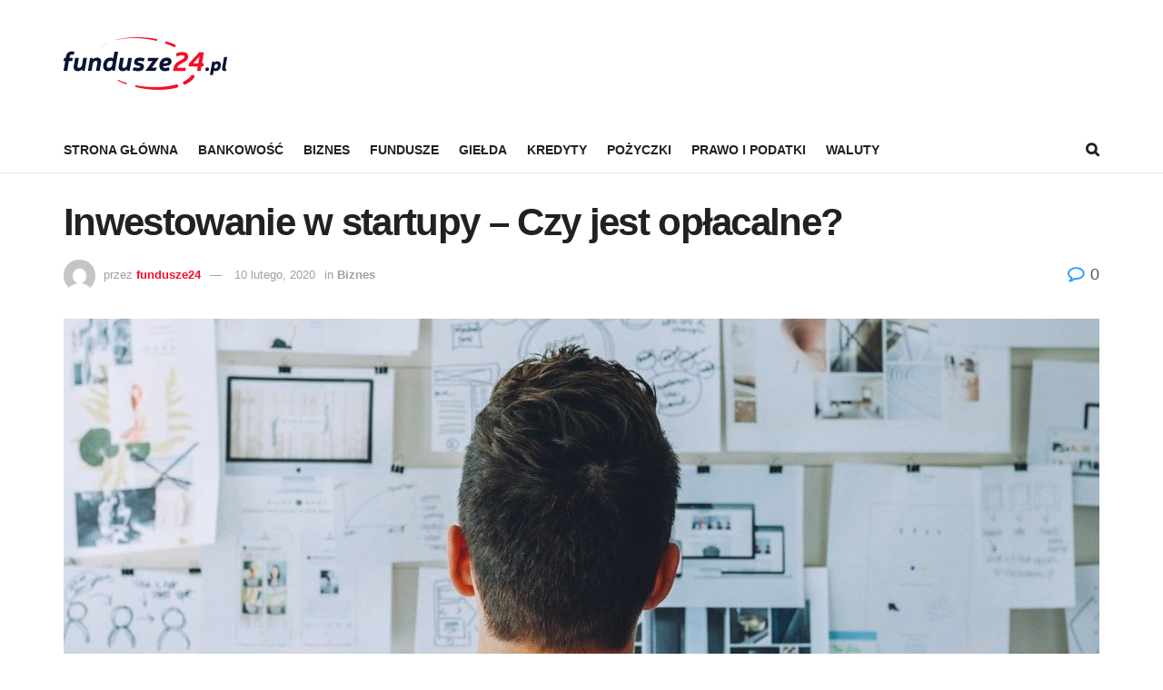

--- FILE ---
content_type: text/html; charset=UTF-8
request_url: https://fundusze24.pl/inwestowanie-w-startupy-czy-jest-oplacalne/
body_size: 17091
content:
<!doctype html>
<!--[if lt IE 7]> <html class="no-js lt-ie9 lt-ie8 lt-ie7" lang="pl-PL"> <![endif]-->
<!--[if IE 7]>    <html class="no-js lt-ie9 lt-ie8" lang="pl-PL"> <![endif]-->
<!--[if IE 8]>    <html class="no-js lt-ie9" lang="pl-PL"> <![endif]-->
<!--[if IE 9]>    <html class="no-js lt-ie10" lang="pl-PL"> <![endif]-->
<!--[if gt IE 8]><!--> <html class="no-js" lang="pl-PL"> <!--<![endif]-->
<head>
    <meta http-equiv="Content-Type" content="text/html; charset=UTF-8" />
    <meta name='viewport' content='width=device-width, initial-scale=1, user-scalable=yes' />
    <link rel="profile" href="https://gmpg.org/xfn/11" />
    <link rel="pingback" href="https://fundusze24.pl/xmlrpc.php" />
    <title>Inwestowanie w startupy &#8211; Czy jest opłacalne? &#8211; Fundusze24.pl</title>
<meta name='robots' content='max-image-preview:large' />
			<script type="text/javascript">
              var jnews_ajax_url = 'https://fundusze24.pl/?ajax-request=jnews'
			</script>
			<link rel="alternate" type="application/rss+xml" title="Fundusze24.pl &raquo; Kanał z wpisami" href="https://fundusze24.pl/feed/" />
<link rel="alternate" type="application/rss+xml" title="Fundusze24.pl &raquo; Kanał z komentarzami" href="https://fundusze24.pl/comments/feed/" />
<link rel="alternate" type="application/rss+xml" title="Fundusze24.pl &raquo; Inwestowanie w startupy &#8211; Czy jest opłacalne? Kanał z komentarzami" href="https://fundusze24.pl/inwestowanie-w-startupy-czy-jest-oplacalne/feed/" />
<link rel="alternate" title="oEmbed (JSON)" type="application/json+oembed" href="https://fundusze24.pl/wp-json/oembed/1.0/embed?url=https%3A%2F%2Ffundusze24.pl%2Finwestowanie-w-startupy-czy-jest-oplacalne%2F" />
<link rel="alternate" title="oEmbed (XML)" type="text/xml+oembed" href="https://fundusze24.pl/wp-json/oembed/1.0/embed?url=https%3A%2F%2Ffundusze24.pl%2Finwestowanie-w-startupy-czy-jest-oplacalne%2F&#038;format=xml" />
<style id='wp-img-auto-sizes-contain-inline-css' type='text/css'>
img:is([sizes=auto i],[sizes^="auto," i]){contain-intrinsic-size:3000px 1500px}
/*# sourceURL=wp-img-auto-sizes-contain-inline-css */
</style>
<style id='wp-emoji-styles-inline-css' type='text/css'>

	img.wp-smiley, img.emoji {
		display: inline !important;
		border: none !important;
		box-shadow: none !important;
		height: 1em !important;
		width: 1em !important;
		margin: 0 0.07em !important;
		vertical-align: -0.1em !important;
		background: none !important;
		padding: 0 !important;
	}
/*# sourceURL=wp-emoji-styles-inline-css */
</style>
<style id='wp-block-library-inline-css' type='text/css'>
:root{--wp-block-synced-color:#7a00df;--wp-block-synced-color--rgb:122,0,223;--wp-bound-block-color:var(--wp-block-synced-color);--wp-editor-canvas-background:#ddd;--wp-admin-theme-color:#007cba;--wp-admin-theme-color--rgb:0,124,186;--wp-admin-theme-color-darker-10:#006ba1;--wp-admin-theme-color-darker-10--rgb:0,107,160.5;--wp-admin-theme-color-darker-20:#005a87;--wp-admin-theme-color-darker-20--rgb:0,90,135;--wp-admin-border-width-focus:2px}@media (min-resolution:192dpi){:root{--wp-admin-border-width-focus:1.5px}}.wp-element-button{cursor:pointer}:root .has-very-light-gray-background-color{background-color:#eee}:root .has-very-dark-gray-background-color{background-color:#313131}:root .has-very-light-gray-color{color:#eee}:root .has-very-dark-gray-color{color:#313131}:root .has-vivid-green-cyan-to-vivid-cyan-blue-gradient-background{background:linear-gradient(135deg,#00d084,#0693e3)}:root .has-purple-crush-gradient-background{background:linear-gradient(135deg,#34e2e4,#4721fb 50%,#ab1dfe)}:root .has-hazy-dawn-gradient-background{background:linear-gradient(135deg,#faaca8,#dad0ec)}:root .has-subdued-olive-gradient-background{background:linear-gradient(135deg,#fafae1,#67a671)}:root .has-atomic-cream-gradient-background{background:linear-gradient(135deg,#fdd79a,#004a59)}:root .has-nightshade-gradient-background{background:linear-gradient(135deg,#330968,#31cdcf)}:root .has-midnight-gradient-background{background:linear-gradient(135deg,#020381,#2874fc)}:root{--wp--preset--font-size--normal:16px;--wp--preset--font-size--huge:42px}.has-regular-font-size{font-size:1em}.has-larger-font-size{font-size:2.625em}.has-normal-font-size{font-size:var(--wp--preset--font-size--normal)}.has-huge-font-size{font-size:var(--wp--preset--font-size--huge)}.has-text-align-center{text-align:center}.has-text-align-left{text-align:left}.has-text-align-right{text-align:right}.has-fit-text{white-space:nowrap!important}#end-resizable-editor-section{display:none}.aligncenter{clear:both}.items-justified-left{justify-content:flex-start}.items-justified-center{justify-content:center}.items-justified-right{justify-content:flex-end}.items-justified-space-between{justify-content:space-between}.screen-reader-text{border:0;clip-path:inset(50%);height:1px;margin:-1px;overflow:hidden;padding:0;position:absolute;width:1px;word-wrap:normal!important}.screen-reader-text:focus{background-color:#ddd;clip-path:none;color:#444;display:block;font-size:1em;height:auto;left:5px;line-height:normal;padding:15px 23px 14px;text-decoration:none;top:5px;width:auto;z-index:100000}html :where(.has-border-color){border-style:solid}html :where([style*=border-top-color]){border-top-style:solid}html :where([style*=border-right-color]){border-right-style:solid}html :where([style*=border-bottom-color]){border-bottom-style:solid}html :where([style*=border-left-color]){border-left-style:solid}html :where([style*=border-width]){border-style:solid}html :where([style*=border-top-width]){border-top-style:solid}html :where([style*=border-right-width]){border-right-style:solid}html :where([style*=border-bottom-width]){border-bottom-style:solid}html :where([style*=border-left-width]){border-left-style:solid}html :where(img[class*=wp-image-]){height:auto;max-width:100%}:where(figure){margin:0 0 1em}html :where(.is-position-sticky){--wp-admin--admin-bar--position-offset:var(--wp-admin--admin-bar--height,0px)}@media screen and (max-width:600px){html :where(.is-position-sticky){--wp-admin--admin-bar--position-offset:0px}}

/*# sourceURL=wp-block-library-inline-css */
</style><style id='wp-block-heading-inline-css' type='text/css'>
h1:where(.wp-block-heading).has-background,h2:where(.wp-block-heading).has-background,h3:where(.wp-block-heading).has-background,h4:where(.wp-block-heading).has-background,h5:where(.wp-block-heading).has-background,h6:where(.wp-block-heading).has-background{padding:1.25em 2.375em}h1.has-text-align-left[style*=writing-mode]:where([style*=vertical-lr]),h1.has-text-align-right[style*=writing-mode]:where([style*=vertical-rl]),h2.has-text-align-left[style*=writing-mode]:where([style*=vertical-lr]),h2.has-text-align-right[style*=writing-mode]:where([style*=vertical-rl]),h3.has-text-align-left[style*=writing-mode]:where([style*=vertical-lr]),h3.has-text-align-right[style*=writing-mode]:where([style*=vertical-rl]),h4.has-text-align-left[style*=writing-mode]:where([style*=vertical-lr]),h4.has-text-align-right[style*=writing-mode]:where([style*=vertical-rl]),h5.has-text-align-left[style*=writing-mode]:where([style*=vertical-lr]),h5.has-text-align-right[style*=writing-mode]:where([style*=vertical-rl]),h6.has-text-align-left[style*=writing-mode]:where([style*=vertical-lr]),h6.has-text-align-right[style*=writing-mode]:where([style*=vertical-rl]){rotate:180deg}
/*# sourceURL=https://fundusze24.pl/wp-includes/blocks/heading/style.min.css */
</style>
<style id='wp-block-paragraph-inline-css' type='text/css'>
.is-small-text{font-size:.875em}.is-regular-text{font-size:1em}.is-large-text{font-size:2.25em}.is-larger-text{font-size:3em}.has-drop-cap:not(:focus):first-letter{float:left;font-size:8.4em;font-style:normal;font-weight:100;line-height:.68;margin:.05em .1em 0 0;text-transform:uppercase}body.rtl .has-drop-cap:not(:focus):first-letter{float:none;margin-left:.1em}p.has-drop-cap.has-background{overflow:hidden}:root :where(p.has-background){padding:1.25em 2.375em}:where(p.has-text-color:not(.has-link-color)) a{color:inherit}p.has-text-align-left[style*="writing-mode:vertical-lr"],p.has-text-align-right[style*="writing-mode:vertical-rl"]{rotate:180deg}
/*# sourceURL=https://fundusze24.pl/wp-includes/blocks/paragraph/style.min.css */
</style>
<style id='global-styles-inline-css' type='text/css'>
:root{--wp--preset--aspect-ratio--square: 1;--wp--preset--aspect-ratio--4-3: 4/3;--wp--preset--aspect-ratio--3-4: 3/4;--wp--preset--aspect-ratio--3-2: 3/2;--wp--preset--aspect-ratio--2-3: 2/3;--wp--preset--aspect-ratio--16-9: 16/9;--wp--preset--aspect-ratio--9-16: 9/16;--wp--preset--color--black: #000000;--wp--preset--color--cyan-bluish-gray: #abb8c3;--wp--preset--color--white: #ffffff;--wp--preset--color--pale-pink: #f78da7;--wp--preset--color--vivid-red: #cf2e2e;--wp--preset--color--luminous-vivid-orange: #ff6900;--wp--preset--color--luminous-vivid-amber: #fcb900;--wp--preset--color--light-green-cyan: #7bdcb5;--wp--preset--color--vivid-green-cyan: #00d084;--wp--preset--color--pale-cyan-blue: #8ed1fc;--wp--preset--color--vivid-cyan-blue: #0693e3;--wp--preset--color--vivid-purple: #9b51e0;--wp--preset--gradient--vivid-cyan-blue-to-vivid-purple: linear-gradient(135deg,rgb(6,147,227) 0%,rgb(155,81,224) 100%);--wp--preset--gradient--light-green-cyan-to-vivid-green-cyan: linear-gradient(135deg,rgb(122,220,180) 0%,rgb(0,208,130) 100%);--wp--preset--gradient--luminous-vivid-amber-to-luminous-vivid-orange: linear-gradient(135deg,rgb(252,185,0) 0%,rgb(255,105,0) 100%);--wp--preset--gradient--luminous-vivid-orange-to-vivid-red: linear-gradient(135deg,rgb(255,105,0) 0%,rgb(207,46,46) 100%);--wp--preset--gradient--very-light-gray-to-cyan-bluish-gray: linear-gradient(135deg,rgb(238,238,238) 0%,rgb(169,184,195) 100%);--wp--preset--gradient--cool-to-warm-spectrum: linear-gradient(135deg,rgb(74,234,220) 0%,rgb(151,120,209) 20%,rgb(207,42,186) 40%,rgb(238,44,130) 60%,rgb(251,105,98) 80%,rgb(254,248,76) 100%);--wp--preset--gradient--blush-light-purple: linear-gradient(135deg,rgb(255,206,236) 0%,rgb(152,150,240) 100%);--wp--preset--gradient--blush-bordeaux: linear-gradient(135deg,rgb(254,205,165) 0%,rgb(254,45,45) 50%,rgb(107,0,62) 100%);--wp--preset--gradient--luminous-dusk: linear-gradient(135deg,rgb(255,203,112) 0%,rgb(199,81,192) 50%,rgb(65,88,208) 100%);--wp--preset--gradient--pale-ocean: linear-gradient(135deg,rgb(255,245,203) 0%,rgb(182,227,212) 50%,rgb(51,167,181) 100%);--wp--preset--gradient--electric-grass: linear-gradient(135deg,rgb(202,248,128) 0%,rgb(113,206,126) 100%);--wp--preset--gradient--midnight: linear-gradient(135deg,rgb(2,3,129) 0%,rgb(40,116,252) 100%);--wp--preset--font-size--small: 13px;--wp--preset--font-size--medium: 20px;--wp--preset--font-size--large: 36px;--wp--preset--font-size--x-large: 42px;--wp--preset--spacing--20: 0.44rem;--wp--preset--spacing--30: 0.67rem;--wp--preset--spacing--40: 1rem;--wp--preset--spacing--50: 1.5rem;--wp--preset--spacing--60: 2.25rem;--wp--preset--spacing--70: 3.38rem;--wp--preset--spacing--80: 5.06rem;--wp--preset--shadow--natural: 6px 6px 9px rgba(0, 0, 0, 0.2);--wp--preset--shadow--deep: 12px 12px 50px rgba(0, 0, 0, 0.4);--wp--preset--shadow--sharp: 6px 6px 0px rgba(0, 0, 0, 0.2);--wp--preset--shadow--outlined: 6px 6px 0px -3px rgb(255, 255, 255), 6px 6px rgb(0, 0, 0);--wp--preset--shadow--crisp: 6px 6px 0px rgb(0, 0, 0);}:where(.is-layout-flex){gap: 0.5em;}:where(.is-layout-grid){gap: 0.5em;}body .is-layout-flex{display: flex;}.is-layout-flex{flex-wrap: wrap;align-items: center;}.is-layout-flex > :is(*, div){margin: 0;}body .is-layout-grid{display: grid;}.is-layout-grid > :is(*, div){margin: 0;}:where(.wp-block-columns.is-layout-flex){gap: 2em;}:where(.wp-block-columns.is-layout-grid){gap: 2em;}:where(.wp-block-post-template.is-layout-flex){gap: 1.25em;}:where(.wp-block-post-template.is-layout-grid){gap: 1.25em;}.has-black-color{color: var(--wp--preset--color--black) !important;}.has-cyan-bluish-gray-color{color: var(--wp--preset--color--cyan-bluish-gray) !important;}.has-white-color{color: var(--wp--preset--color--white) !important;}.has-pale-pink-color{color: var(--wp--preset--color--pale-pink) !important;}.has-vivid-red-color{color: var(--wp--preset--color--vivid-red) !important;}.has-luminous-vivid-orange-color{color: var(--wp--preset--color--luminous-vivid-orange) !important;}.has-luminous-vivid-amber-color{color: var(--wp--preset--color--luminous-vivid-amber) !important;}.has-light-green-cyan-color{color: var(--wp--preset--color--light-green-cyan) !important;}.has-vivid-green-cyan-color{color: var(--wp--preset--color--vivid-green-cyan) !important;}.has-pale-cyan-blue-color{color: var(--wp--preset--color--pale-cyan-blue) !important;}.has-vivid-cyan-blue-color{color: var(--wp--preset--color--vivid-cyan-blue) !important;}.has-vivid-purple-color{color: var(--wp--preset--color--vivid-purple) !important;}.has-black-background-color{background-color: var(--wp--preset--color--black) !important;}.has-cyan-bluish-gray-background-color{background-color: var(--wp--preset--color--cyan-bluish-gray) !important;}.has-white-background-color{background-color: var(--wp--preset--color--white) !important;}.has-pale-pink-background-color{background-color: var(--wp--preset--color--pale-pink) !important;}.has-vivid-red-background-color{background-color: var(--wp--preset--color--vivid-red) !important;}.has-luminous-vivid-orange-background-color{background-color: var(--wp--preset--color--luminous-vivid-orange) !important;}.has-luminous-vivid-amber-background-color{background-color: var(--wp--preset--color--luminous-vivid-amber) !important;}.has-light-green-cyan-background-color{background-color: var(--wp--preset--color--light-green-cyan) !important;}.has-vivid-green-cyan-background-color{background-color: var(--wp--preset--color--vivid-green-cyan) !important;}.has-pale-cyan-blue-background-color{background-color: var(--wp--preset--color--pale-cyan-blue) !important;}.has-vivid-cyan-blue-background-color{background-color: var(--wp--preset--color--vivid-cyan-blue) !important;}.has-vivid-purple-background-color{background-color: var(--wp--preset--color--vivid-purple) !important;}.has-black-border-color{border-color: var(--wp--preset--color--black) !important;}.has-cyan-bluish-gray-border-color{border-color: var(--wp--preset--color--cyan-bluish-gray) !important;}.has-white-border-color{border-color: var(--wp--preset--color--white) !important;}.has-pale-pink-border-color{border-color: var(--wp--preset--color--pale-pink) !important;}.has-vivid-red-border-color{border-color: var(--wp--preset--color--vivid-red) !important;}.has-luminous-vivid-orange-border-color{border-color: var(--wp--preset--color--luminous-vivid-orange) !important;}.has-luminous-vivid-amber-border-color{border-color: var(--wp--preset--color--luminous-vivid-amber) !important;}.has-light-green-cyan-border-color{border-color: var(--wp--preset--color--light-green-cyan) !important;}.has-vivid-green-cyan-border-color{border-color: var(--wp--preset--color--vivid-green-cyan) !important;}.has-pale-cyan-blue-border-color{border-color: var(--wp--preset--color--pale-cyan-blue) !important;}.has-vivid-cyan-blue-border-color{border-color: var(--wp--preset--color--vivid-cyan-blue) !important;}.has-vivid-purple-border-color{border-color: var(--wp--preset--color--vivid-purple) !important;}.has-vivid-cyan-blue-to-vivid-purple-gradient-background{background: var(--wp--preset--gradient--vivid-cyan-blue-to-vivid-purple) !important;}.has-light-green-cyan-to-vivid-green-cyan-gradient-background{background: var(--wp--preset--gradient--light-green-cyan-to-vivid-green-cyan) !important;}.has-luminous-vivid-amber-to-luminous-vivid-orange-gradient-background{background: var(--wp--preset--gradient--luminous-vivid-amber-to-luminous-vivid-orange) !important;}.has-luminous-vivid-orange-to-vivid-red-gradient-background{background: var(--wp--preset--gradient--luminous-vivid-orange-to-vivid-red) !important;}.has-very-light-gray-to-cyan-bluish-gray-gradient-background{background: var(--wp--preset--gradient--very-light-gray-to-cyan-bluish-gray) !important;}.has-cool-to-warm-spectrum-gradient-background{background: var(--wp--preset--gradient--cool-to-warm-spectrum) !important;}.has-blush-light-purple-gradient-background{background: var(--wp--preset--gradient--blush-light-purple) !important;}.has-blush-bordeaux-gradient-background{background: var(--wp--preset--gradient--blush-bordeaux) !important;}.has-luminous-dusk-gradient-background{background: var(--wp--preset--gradient--luminous-dusk) !important;}.has-pale-ocean-gradient-background{background: var(--wp--preset--gradient--pale-ocean) !important;}.has-electric-grass-gradient-background{background: var(--wp--preset--gradient--electric-grass) !important;}.has-midnight-gradient-background{background: var(--wp--preset--gradient--midnight) !important;}.has-small-font-size{font-size: var(--wp--preset--font-size--small) !important;}.has-medium-font-size{font-size: var(--wp--preset--font-size--medium) !important;}.has-large-font-size{font-size: var(--wp--preset--font-size--large) !important;}.has-x-large-font-size{font-size: var(--wp--preset--font-size--x-large) !important;}
/*# sourceURL=global-styles-inline-css */
</style>

<style id='classic-theme-styles-inline-css' type='text/css'>
/*! This file is auto-generated */
.wp-block-button__link{color:#fff;background-color:#32373c;border-radius:9999px;box-shadow:none;text-decoration:none;padding:calc(.667em + 2px) calc(1.333em + 2px);font-size:1.125em}.wp-block-file__button{background:#32373c;color:#fff;text-decoration:none}
/*# sourceURL=/wp-includes/css/classic-themes.min.css */
</style>
<link rel='stylesheet' id='mediaelement-css' href='https://fundusze24.pl/wp-includes/js/mediaelement/mediaelementplayer-legacy.min.css?ver=4.2.17' type='text/css' media='all' />
<link rel='stylesheet' id='wp-mediaelement-css' href='https://fundusze24.pl/wp-includes/js/mediaelement/wp-mediaelement.min.css?ver=6.9' type='text/css' media='all' />
<link rel='stylesheet' id='jnews-frontend-css' href='https://fundusze24.pl/wp-content/themes/jnews/assets/dist/frontend.min.css?ver=6.0.0' type='text/css' media='all' />
<link rel='stylesheet' id='jnews-style-css' href='https://fundusze24.pl/wp-content/themes/jnews/style.css?ver=6.0.0' type='text/css' media='all' />
<link rel='stylesheet' id='jnews-darkmode-css' href='https://fundusze24.pl/wp-content/themes/jnews/assets/css/darkmode.css?ver=6.0.0' type='text/css' media='all' />
<script type="text/javascript" src="https://fundusze24.pl/wp-includes/js/jquery/jquery.min.js?ver=3.7.1" id="jquery-core-js"></script>
<script type="text/javascript" src="https://fundusze24.pl/wp-includes/js/jquery/jquery-migrate.min.js?ver=3.4.1" id="jquery-migrate-js"></script>
<link rel="https://api.w.org/" href="https://fundusze24.pl/wp-json/" /><link rel="alternate" title="JSON" type="application/json" href="https://fundusze24.pl/wp-json/wp/v2/posts/199" /><link rel="EditURI" type="application/rsd+xml" title="RSD" href="https://fundusze24.pl/xmlrpc.php?rsd" />
<meta name="generator" content="WordPress 6.9" />
<link rel="canonical" href="https://fundusze24.pl/inwestowanie-w-startupy-czy-jest-oplacalne/" />
<link rel='shortlink' href='https://fundusze24.pl/?p=199' />
<script src="[data-uri]"></script><link rel="icon" href="https://fundusze24.pl/wp-content/uploads/2020/02/cropped-fundusze24-32x32.png" sizes="32x32" />
<link rel="icon" href="https://fundusze24.pl/wp-content/uploads/2020/02/cropped-fundusze24-192x192.png" sizes="192x192" />
<link rel="apple-touch-icon" href="https://fundusze24.pl/wp-content/uploads/2020/02/cropped-fundusze24-180x180.png" />
<meta name="msapplication-TileImage" content="https://fundusze24.pl/wp-content/uploads/2020/02/cropped-fundusze24-270x270.png" />
    	<!-- Global site tag (gtag.js) - Google Analytics -->
<script async src="https://www.googletagmanager.com/gtag/js?id=UA-161005689-11"></script>
<script>
  window.dataLayer = window.dataLayer || [];
  function gtag(){dataLayer.push(arguments);}
  gtag('js', new Date());

  gtag('config', 'UA-161005689-11');
</script>
</head>
<body class="wp-singular post-template-default single single-post postid-199 single-format-standard wp-embed-responsive wp-theme-jnews jeg_toggle_dark jnews jsc_normal jeg_single_tpl_1">

    
    

    <div class="jeg_ad jeg_ad_top jnews_header_top_ads">
        <div class='ads-wrapper  '></div>    </div>

    <!-- The Main Wrapper
    ============================================= -->
    <div class="jeg_viewport">

        
        <div class="jeg_header_wrapper">
            <div class="jeg_header_instagram_wrapper">
    </div>

<!-- HEADER -->
<div class="jeg_header normal">
    <div class="jeg_midbar jeg_container normal">
    <div class="container">
        <div class="jeg_nav_row">
            
                <div class="jeg_nav_col jeg_nav_left jeg_nav_normal">
                    <div class="item_wrap jeg_nav_alignleft">
                        <div class="jeg_nav_item jeg_logo jeg_desktop_logo">
			<div class="site-title">
	    	<a href="https://fundusze24.pl/" style="padding: 0 0 0 0;">
	    	    <img class='jeg_logo_img' src="https://fundusze24.pl/wp-content/uploads/2020/03/finanse24.png" alt="Fundusze24.pl" data-light-src="http://fundusze24.pl/wp-content/uploads/2020/03/finanse24.png" data-light-srcset="http://fundusze24.pl/wp-content/uploads/2020/03/finanse24.png 1x,  2x" data-dark-src="" data-dark-srcset=" 1x,  2x">	    	</a>
	    </div>
	</div>                    </div>
                </div>

                
                <div class="jeg_nav_col jeg_nav_center jeg_nav_normal">
                    <div class="item_wrap jeg_nav_aligncenter">
                                            </div>
                </div>

                
                <div class="jeg_nav_col jeg_nav_right jeg_nav_grow">
                    <div class="item_wrap jeg_nav_alignright">
                                            </div>
                </div>

                        </div>
    </div>
</div><div class="jeg_bottombar jeg_navbar jeg_container jeg_navbar_wrapper jeg_navbar_normal jeg_navbar_normal">
    <div class="container">
        <div class="jeg_nav_row">
            
                <div class="jeg_nav_col jeg_nav_left jeg_nav_grow">
                    <div class="item_wrap jeg_nav_alignleft">
                        <div class="jeg_main_menu_wrapper">
<div class="jeg_nav_item jeg_mainmenu_wrap"><ul class="jeg_menu jeg_main_menu jeg_menu_style_1" data-animation="animate"><li id="menu-item-116" class="menu-item menu-item-type-post_type menu-item-object-page menu-item-116 bgnav" data-item-row="default" ><a href="https://fundusze24.pl/home-1/">Strona główna</a></li>
<li id="menu-item-125" class="menu-item menu-item-type-taxonomy menu-item-object-category menu-item-125 bgnav" data-item-row="default" ><a href="https://fundusze24.pl/category/bankowosc/">Bankowość</a></li>
<li id="menu-item-126" class="menu-item menu-item-type-taxonomy menu-item-object-category current-post-ancestor current-menu-parent current-post-parent menu-item-126 bgnav" data-item-row="default" ><a href="https://fundusze24.pl/category/biznes/">Biznes</a></li>
<li id="menu-item-123" class="menu-item menu-item-type-taxonomy menu-item-object-category menu-item-123 bgnav" data-item-row="default" ><a href="https://fundusze24.pl/category/fundusze/">Fundusze</a></li>
<li id="menu-item-278" class="menu-item menu-item-type-taxonomy menu-item-object-category menu-item-278 bgnav" data-item-row="default" ><a href="https://fundusze24.pl/category/gielda/">Giełda</a></li>
<li id="menu-item-127" class="menu-item menu-item-type-taxonomy menu-item-object-category menu-item-127 bgnav" data-item-row="default" ><a href="https://fundusze24.pl/category/kredyty/">Kredyty</a></li>
<li id="menu-item-124" class="menu-item menu-item-type-taxonomy menu-item-object-category menu-item-124 bgnav" data-item-row="default" ><a href="https://fundusze24.pl/category/pozyczki/">Pożyczki</a></li>
<li id="menu-item-212" class="menu-item menu-item-type-taxonomy menu-item-object-category menu-item-212 bgnav" data-item-row="default" ><a href="https://fundusze24.pl/category/prawo-i-podatki/">Prawo i podatki</a></li>
<li id="menu-item-330" class="menu-item menu-item-type-taxonomy menu-item-object-category menu-item-330 bgnav" data-item-row="default" ><a href="https://fundusze24.pl/category/waluty/">Waluty</a></li>
</ul></div></div>
                    </div>
                </div>

                
                <div class="jeg_nav_col jeg_nav_center jeg_nav_normal">
                    <div class="item_wrap jeg_nav_aligncenter">
                                            </div>
                </div>

                
                <div class="jeg_nav_col jeg_nav_right jeg_nav_normal">
                    <div class="item_wrap jeg_nav_alignright">
                        <!-- Search Icon -->
<div class="jeg_nav_item jeg_search_wrapper search_icon jeg_search_popup_expand">
    <a href="#" class="jeg_search_toggle"><i class="fa fa-search"></i></a>
    <form action="https://fundusze24.pl/" method="get" class="jeg_search_form" target="_top">
    <input name="s" class="jeg_search_input" placeholder="Szukaj..." type="text" value="" autocomplete="off">
    <button type="submit" class="jeg_search_button btn"><i class="fa fa-search"></i></button>
</form>
<!-- jeg_search_hide with_result no_result -->
<div class="jeg_search_result jeg_search_hide with_result">
    <div class="search-result-wrapper">
    </div>
    <div class="search-link search-noresult">
        No Result    </div>
    <div class="search-link search-all-button">
        <i class="fa fa-search"></i> View All Result    </div>
</div></div>                    </div>
                </div>

                        </div>
    </div>
</div></div><!-- /.jeg_header -->        </div>

        <div class="jeg_header_sticky">
            <div class="sticky_blankspace"></div>
<div class="jeg_header normal">
    <div class="jeg_container">
        <div data-mode="scroll" class="jeg_stickybar jeg_navbar jeg_navbar_wrapper jeg_navbar_normal jeg_navbar_normal">
            <div class="container">
    <div class="jeg_nav_row">
        
            <div class="jeg_nav_col jeg_nav_left jeg_nav_grow">
                <div class="item_wrap jeg_nav_alignleft">
                    <div class="jeg_main_menu_wrapper">
<div class="jeg_nav_item jeg_mainmenu_wrap"><ul class="jeg_menu jeg_main_menu jeg_menu_style_1" data-animation="animate"><li class="menu-item menu-item-type-post_type menu-item-object-page menu-item-116 bgnav" data-item-row="default" ><a href="https://fundusze24.pl/home-1/">Strona główna</a></li>
<li class="menu-item menu-item-type-taxonomy menu-item-object-category menu-item-125 bgnav" data-item-row="default" ><a href="https://fundusze24.pl/category/bankowosc/">Bankowość</a></li>
<li class="menu-item menu-item-type-taxonomy menu-item-object-category current-post-ancestor current-menu-parent current-post-parent menu-item-126 bgnav" data-item-row="default" ><a href="https://fundusze24.pl/category/biznes/">Biznes</a></li>
<li class="menu-item menu-item-type-taxonomy menu-item-object-category menu-item-123 bgnav" data-item-row="default" ><a href="https://fundusze24.pl/category/fundusze/">Fundusze</a></li>
<li class="menu-item menu-item-type-taxonomy menu-item-object-category menu-item-278 bgnav" data-item-row="default" ><a href="https://fundusze24.pl/category/gielda/">Giełda</a></li>
<li class="menu-item menu-item-type-taxonomy menu-item-object-category menu-item-127 bgnav" data-item-row="default" ><a href="https://fundusze24.pl/category/kredyty/">Kredyty</a></li>
<li class="menu-item menu-item-type-taxonomy menu-item-object-category menu-item-124 bgnav" data-item-row="default" ><a href="https://fundusze24.pl/category/pozyczki/">Pożyczki</a></li>
<li class="menu-item menu-item-type-taxonomy menu-item-object-category menu-item-212 bgnav" data-item-row="default" ><a href="https://fundusze24.pl/category/prawo-i-podatki/">Prawo i podatki</a></li>
<li class="menu-item menu-item-type-taxonomy menu-item-object-category menu-item-330 bgnav" data-item-row="default" ><a href="https://fundusze24.pl/category/waluty/">Waluty</a></li>
</ul></div></div>
                </div>
            </div>

            
            <div class="jeg_nav_col jeg_nav_center jeg_nav_normal">
                <div class="item_wrap jeg_nav_aligncenter">
                                    </div>
            </div>

            
            <div class="jeg_nav_col jeg_nav_right jeg_nav_normal">
                <div class="item_wrap jeg_nav_alignright">
                    <!-- Search Icon -->
<div class="jeg_nav_item jeg_search_wrapper search_icon jeg_search_popup_expand">
    <a href="#" class="jeg_search_toggle"><i class="fa fa-search"></i></a>
    <form action="https://fundusze24.pl/" method="get" class="jeg_search_form" target="_top">
    <input name="s" class="jeg_search_input" placeholder="Szukaj..." type="text" value="" autocomplete="off">
    <button type="submit" class="jeg_search_button btn"><i class="fa fa-search"></i></button>
</form>
<!-- jeg_search_hide with_result no_result -->
<div class="jeg_search_result jeg_search_hide with_result">
    <div class="search-result-wrapper">
    </div>
    <div class="search-link search-noresult">
        No Result    </div>
    <div class="search-link search-all-button">
        <i class="fa fa-search"></i> View All Result    </div>
</div></div>                </div>
            </div>

                </div>
</div>        </div>
    </div>
</div>
        </div>

        <div class="jeg_navbar_mobile_wrapper">
            <div class="jeg_navbar_mobile" data-mode="scroll">
    <div class="jeg_mobile_bottombar jeg_mobile_midbar jeg_container dark">
    <div class="container">
        <div class="jeg_nav_row">
            
                <div class="jeg_nav_col jeg_nav_left jeg_nav_normal">
                    <div class="item_wrap jeg_nav_alignleft">
                        <div class="jeg_nav_item">
    <a href="#" class="toggle_btn jeg_mobile_toggle"><i class="fa fa-bars"></i></a>
</div>                    </div>
                </div>

                
                <div class="jeg_nav_col jeg_nav_center jeg_nav_grow">
                    <div class="item_wrap jeg_nav_aligncenter">
                        <div class="jeg_nav_item jeg_mobile_logo">
			<div class="site-title">
	    	<a href="https://fundusze24.pl/">
		        <img class='jeg_logo_img' src="https://fundusze24.pl/wp-content/uploads/2020/03/finanse24.png" alt="Fundusze24.pl" data-light-src="http://fundusze24.pl/wp-content/uploads/2020/03/finanse24.png" data-light-srcset="http://fundusze24.pl/wp-content/uploads/2020/03/finanse24.png 1x,  2x" data-dark-src="" data-dark-srcset=" 1x,  2x">		    </a>
	    </div>
	</div>                    </div>
                </div>

                
                <div class="jeg_nav_col jeg_nav_right jeg_nav_normal">
                    <div class="item_wrap jeg_nav_alignright">
                        <div class="jeg_nav_item jeg_search_wrapper jeg_search_popup_expand">
    <a href="#" class="jeg_search_toggle"><i class="fa fa-search"></i></a>
	<form action="https://fundusze24.pl/" method="get" class="jeg_search_form" target="_top">
    <input name="s" class="jeg_search_input" placeholder="Szukaj..." type="text" value="" autocomplete="off">
    <button type="submit" class="jeg_search_button btn"><i class="fa fa-search"></i></button>
</form>
<!-- jeg_search_hide with_result no_result -->
<div class="jeg_search_result jeg_search_hide with_result">
    <div class="search-result-wrapper">
    </div>
    <div class="search-link search-noresult">
        No Result    </div>
    <div class="search-link search-all-button">
        <i class="fa fa-search"></i> View All Result    </div>
</div></div>                    </div>
                </div>

                        </div>
    </div>
</div></div>
<div class="sticky_blankspace" style="height: 60px;"></div>        </div>    <div class="post-wrapper">

        <div class="post-wrap" >

            
            <div class="jeg_main ">
                <div class="jeg_container">
                    <div class="jeg_content jeg_singlepage">

    <div class="container">

        <div class="jeg_ad jeg_article jnews_article_top_ads">
            <div class='ads-wrapper  '></div>        </div>

        <div class="row">
            <div class="jeg_main_content col-md-12">
                <div class="jeg_inner_content">
                    
                        
                        <div class="entry-header">
    	                    
                            <h1 class="jeg_post_title">Inwestowanie w startupy &#8211; Czy jest opłacalne?</h1>

                            
                            <div class="jeg_meta_container"><div class="jeg_post_meta jeg_post_meta_1">

	<div class="meta_left">
									<div class="jeg_meta_author">
					<img alt='fundusze24' src='https://secure.gravatar.com/avatar/ebaf41599ffcf40f71ed5eafe28fd4019e125366ac7a508ed61286ec1a04fc82?s=80&#038;d=mm&#038;r=g' srcset='https://secure.gravatar.com/avatar/ebaf41599ffcf40f71ed5eafe28fd4019e125366ac7a508ed61286ec1a04fc82?s=160&#038;d=mm&#038;r=g 2x' class='avatar avatar-80 photo' height='80' width='80' decoding='async'/>					<span class="meta_text">przez</span>
					<a href="https://fundusze24.pl/author/admin/">fundusze24</a>				</div>
					
					<div class="jeg_meta_date">
				<a href="https://fundusze24.pl/inwestowanie-w-startupy-czy-jest-oplacalne/">10 lutego, 2020</a>
			</div>
		
					<div class="jeg_meta_category">
				<span><span class="meta_text">in</span>
					<a href="https://fundusze24.pl/category/biznes/" rel="category tag">Biznes</a>				</span>
			</div>
		
			</div>

	<div class="meta_right">
							<div class="jeg_meta_comment"><a href="https://fundusze24.pl/inwestowanie-w-startupy-czy-jest-oplacalne/#comments"><i
						class="fa fa-comment-o"></i> 0</a></div>
			</div>
</div>
</div>
                        </div>

                        <div class="jeg_featured featured_image"><a href="https://fundusze24.pl/wp-content/uploads/2020/02/inwestycje-w-startup.jpg"><div class="thumbnail-container animate-lazy" style="padding-bottom:50%"><img width="750" height="375" src="https://fundusze24.pl/wp-content/themes/jnews/assets/img/jeg-empty.png" class="attachment-jnews-750x375 size-jnews-750x375 lazyload wp-post-image" alt="inwestycje-w-startup" decoding="async" fetchpriority="high" data-src="https://fundusze24.pl/wp-content/uploads/2020/02/inwestycje-w-startup-750x375.jpg" data-sizes="auto" data-srcset="https://fundusze24.pl/wp-content/uploads/2020/02/inwestycje-w-startup-750x375.jpg 750w, https://fundusze24.pl/wp-content/uploads/2020/02/inwestycje-w-startup-360x180.jpg 360w, https://fundusze24.pl/wp-content/uploads/2020/02/inwestycje-w-startup-1140x570.jpg 1140w" data-expand="700" /></div></a></div>
                        
                        <div class="jeg_ad jeg_article jnews_content_top_ads "><div class='ads-wrapper  '></div></div>
                        <div class="entry-content no-share">
                            <div class="jeg_share_button share-float jeg_sticky_share clearfix share-monocrhome">
                                                            </div>

                            <div class="content-inner ">
                                
<p>Rynek startupów prężnie się rozwija, a co za tym idzie zyskuje coraz większą popularność także wśród inwestorów indywidualnych. Sposobów na inwestowanie w startupy jest kilka, dlatego dobrze jest dokładnie poznać to, czym się wyróżniają.&nbsp;</p>



<h2 class="wp-block-heading">Czym są startupy? Startupy jako inwestycja finansowa</h2>



<p>Powszechnie wskazuje się na <strong>trzy główne cechy startupów</strong>, pozwalające na wyodrębnienie ich spośród innych sposobów działalności. Startupy to zwykle małe przedsięwzięcia, które wyróżniają się na tle „tradycyjnych firm” kilkoma czynnikami. Najważniejszym jest prawdopodobnie <strong>stopień innowacyjności</strong>. To właśnie to kryterium wyróżnia startupy spośród innych projektów. Wraz z wysoką innowacyjności – najczęściej technologiczną, ale nie tylko – idzie <strong>wyższy stopień ryzyka niepowodzenia</strong>. Z tym z kolei związana jest trzecia ważna cecha startupów – <strong>wyższa stopa wzrostu z inwestycji</strong> w przypadku osiągnięcia sukcesu. Wyobraźnię inwestorów po tym jak spektakularny sukces odniósł <a href="https://fundusze24.pl/bitcoin-kompendium-wiedzy/">BitCoin</a> rozbudzają choćby startupy kryptowalutowe .</p>



<p>Innowacyjny charakter startupów sprawia, że mogą one być nieprzyjęte. Często wcale nie na skutek faktycznej porażki, ale braku popytu na dane nowoczesne rozwiązanie. Jeżeli jednak znajdzie ono szersze zainteresowanie, to zwykle skala sukcesu takiego startup będzie znacznie większa. Dlatego inwestycja w startupy charakteryzuje się znacznie wyższą potencjalną stopą zwrotu od <a href="https://fundusze24.pl/czy-inwestowanie-w-akcje-jest-oplacalne/">inwestycji giełdowych.</a> </p>



<p>Warto także odnotować, że <strong>startupy w początkowej formie działalności wcale nie muszą być firmami</strong> – jednoosobowymi działalnościami gospodarczymi lub spółkami. Na etapie badań przedsięwzięcie zwykle realizowane jest jako dodatkowy projekt grupy utalentowanych osób, pragnących zrealizować ambitny pomysł.&nbsp;<br></p>



<h2 class="wp-block-heading">Jak inwestować w startupy? Fundusze Venture Capital</h2>



<p>Jednym z podstawowych sposobów na inwestowanie w startupy jest powierzenie kapitału funduszom, które zajmują się właśnie takimi inwestycjami. Tak, jak można wyróżnić fundusze akcyjne, fundusze stabilnego wzrostu czy fundusze obligacji krótko- i długoterminowych, tak też można wyodrębnić fundusze zajmujące się inwestycjami w startupy. Najczęściej są to <strong>fundusze</strong> <strong>Venture Capital</strong>. W Polsce działa ich kilkaset. Wiele z nich funkcjonuje w ramach współ-koordynowanego przez <strong>Polskiego Funduszu Rozwoju</strong> (PFR).&nbsp;</p>



<p><strong>Inwestowanie w startupy</strong> jest coraz bardziej popularne, ale wciąż nie jest to forma tak częsta, aby doczekała się bardziej publicznego sprecyzowania. Wszelkie warunki inwestycji najczęściej należy uzgodnić indywidualnie z danym funduszem. Warto jednak dokładnie zapoznać się z profilem jego działalności. Na rynku można bowiem spotkać między innymi fundusze funduszy startupowych, czyli – inaczej mówiąc – fundusze, które inwestują w inne fundusze, lokujące kapitał w innowacyjne przedsięwzięcia. Wyróżnić można <a href="https://fundusze24.pl/co-to-jest-fundusz-inwestycyjny/">fundusze inwestycyjne</a> Venture Capital zajmujące się inwestycjami w fundusze branży fin-tech, medycznej, informatycznej, gamingowej, kreatywnej i wielu, wielu innych.</p>



<h2 class="wp-block-heading">Samodzielna inwestycja w startup – o czym warto pamiętać?</h2>



<p>Niektóre <strong>startupy</strong>, poszukując dodatkowego źródła kapitału na inwestycje, są skłonne <strong>sprzedać część swoich udziałów</strong>. Dystrybucja udziałów może przybierać formę bardziej zinstytucjonalizowaną (np. IPO na giełdzie, zwykle NewConnect) albo bardziej prywatną. Zwłaszcza ta druga forma może być łatwiejsza dla inwestora indywidualnego, ale wymagać będzie dotarcia do danego startupu i osób decyzyjnych w nim. Trudniej będzie też przeprowadzić <a href="https://fundusze24.pl/weryfikacja-kontrahenta-przez-internet/">solidną weryfikację kontrahenta</a>.</p>



<p>Inne startupy wcale nie pragną IPO, nie chcą sprzedawać udziałów. Ich zadaniem jest rozwój własnej firmy, w której mają maksymalną kontrolę. Przyciągnąć inwestorów mogą za pomocą <strong>dywidend</strong>. Świetnym tego przykładem jest izraelska spółka Conduit, która zdecydowała się na dywidendę jednorazową. Łącznie inwestorom w zamian za powierzony kapitał wypłacono w formie dywidendy ponad 300 milionów dolarów.&nbsp;<br></p>



<h2 class="wp-block-heading">Crowdfunding – sposób na inwestowanie w startupy</h2>



<p>Jeżeli wszystkie powyższe sposoby na to, <strong>jak inwestować w startupy</strong>, nie odnajdują naszego zainteresowania, to warto pochylić się nad rozwiązaniem, którym jest <strong>crowdfunding</strong>. To nic innego jak bardziej niezinstytucjonalizowana forma zrzucenia się na projekt, którym inwestor jest zainteresowany. Z reguły w zamian za udzielone danemu startupowi wsparcie finansowe można uzyskać dostęp do części zysków. W zależności od konkretnej oferty crowdfundingowej możliwości jest wiele. Wadą takiego rozwiązania jest raczej niski kapitał wejściowy. Jak sama nazwa wskazuje, crowdfunding to <strong>inwestowanie zbiorowe</strong>. Skupia wielu inwestorów indywidualnych, najczęściej prywatnych i nieprofesjonalnych, aby cel zbiórki w łatwy sposób mógł zostać osiągnięty. Inwestorzy posiadający większy kapitał mogą nie być zainteresowani taką formą, ale zawsze warto ją rozważyć jako sposób na dywersyfikację portfela inwestycyjnego.<br></p>
                                
	                            
                                                            </div>

                            
                                                    </div>

                        <div class="jeg_ad jeg_article jnews_content_bottom_ads "><div class='ads-wrapper  '></div></div><div class="jnews_prev_next_container"><div class="jeg_prevnext_post">
            <a href="https://fundusze24.pl/jak-inwestowac-w-fundusze-inwestycyjne/" class="post prev-post">
            <span class="caption">Poprzedni</span>
            <h3 class="post-title">Jak inwestować w fundusze inwestycyjne?</h3>
        </a>
    
            <a href="https://fundusze24.pl/bankowosc-elektroniczna-co-to-jest/" class="post next-post">
            <span class="caption">Następny</span>
            <h3 class="post-title">Bankowość elektroniczna – co to jest?</h3>
        </a>
    </div></div><div class="jnews_author_box_container ">
    <div class="jeg_authorbox">
        <div class="jeg_author_image">
            <img alt='fundusze24' src='https://secure.gravatar.com/avatar/ebaf41599ffcf40f71ed5eafe28fd4019e125366ac7a508ed61286ec1a04fc82?s=80&#038;d=mm&#038;r=g' srcset='https://secure.gravatar.com/avatar/ebaf41599ffcf40f71ed5eafe28fd4019e125366ac7a508ed61286ec1a04fc82?s=160&#038;d=mm&#038;r=g 2x' class='avatar avatar-80 photo' height='80' width='80' decoding='async'/>        </div>
        <div class="jeg_author_content">
            <h3 class="jeg_author_name">
                <a href="https://fundusze24.pl/author/admin/">
                    fundusze24                </a>
            </h3>
            <p class="jeg_author_desc">
                            </p>

            
        </div>
    </div>


</div><div class="jnews_related_post_container"></div><div class="jnews_popup_post_container">
    <section class="jeg_popup_post">
        <span class="caption">Następny</span>

                    <div class="jeg_popup_content">
                <div class="jeg_thumb">
                                        <a href="https://fundusze24.pl/bankowosc-elektroniczna-co-to-jest/">
                        <div class="thumbnail-container animate-lazy  size-1000 "><img width="75" height="75" src="https://fundusze24.pl/wp-content/themes/jnews/assets/img/jeg-empty.png" class="attachment-jnews-75x75 size-jnews-75x75 lazyload wp-post-image" alt="bankowość elektroniczna" decoding="async" loading="lazy" data-src="https://fundusze24.pl/wp-content/uploads/2020/02/bankowość-elektroniczna-75x75.jpg" data-sizes="auto" data-srcset="https://fundusze24.pl/wp-content/uploads/2020/02/bankowość-elektroniczna-75x75.jpg 75w, https://fundusze24.pl/wp-content/uploads/2020/02/bankowość-elektroniczna-150x150.jpg 150w" data-expand="700" /></div>                    </a>
                </div>
                <h3 class="post-title">
                    <a href="https://fundusze24.pl/bankowosc-elektroniczna-co-to-jest/">
                        Bankowość elektroniczna – co to jest?                    </a>
                </h3>
            </div>
                
        <a href="#" class="jeg_popup_close"><i class="fa fa-close"></i></a>
    </section>

</div><div class="jnews_comment_container"><div id="comments" class="comment-wrapper section"><span class='comment-login'>Please <a href='https://fundusze24.pl/wp-login.php?redirect_to=https%3A%2F%2Ffundusze24.pl%2F' class=''>login</a> to join discussion</span></div></div>
                                    </div>
            </div>
            
<div class="jeg_sidebar  jeg_sticky_sidebar col-md-4">
    </div>        </div>

        <div class="jeg_ad jeg_article jnews_article_bottom_ads">
            <div class='ads-wrapper  '></div>        </div>

    </div>
</div>
                </div>
            </div>

            <div id="post-body-class" class="wp-singular post-template-default single single-post postid-199 single-format-standard wp-embed-responsive wp-theme-jnews jeg_toggle_dark jnews jsc_normal jeg_single_tpl_1"></div>

            
        </div>

        <div class="post-ajax-overlay">
    <div class="preloader_type preloader_dot">
        <div class="newsfeed_preloader jeg_preloader dot">
            <span></span><span></span><span></span>
        </div>
        <div class="newsfeed_preloader jeg_preloader circle">
            <div class="jnews_preloader_circle_outer">
                <div class="jnews_preloader_circle_inner"></div>
            </div>
        </div>
        <div class="newsfeed_preloader jeg_preloader square">
            <div class="jeg_square"><div class="jeg_square_inner"></div></div>
        </div>
    </div>
</div>
    </div>
        <div class="footer-holder" id="footer" data-id="footer">
            <div class="jeg_footer jeg_footer_1 dark">
    <div class="jeg_footer_container jeg_container">
        <div class="jeg_footer_content">
            <div class="container">

                <div class="row">
                    <div class="jeg_footer_primary clearfix">
                        <div class="col-md-4 footer_column">
                                                    </div>
                        <div class="col-md-4 footer_column">
                            <div class="footer_widget widget_categories" id="categories-3"><div class="jeg_footer_heading jeg_footer_heading_1"><h3 class="jeg_footer_title"><span>Działy</span></h3></div>
			<ul>
					<li class="cat-item cat-item-17"><a href="https://fundusze24.pl/category/bankowosc/">Bankowość</a>
</li>
	<li class="cat-item cat-item-7"><a href="https://fundusze24.pl/category/biznes/">Biznes</a>
</li>
	<li class="cat-item cat-item-2"><a href="https://fundusze24.pl/category/fundusze/">Fundusze</a>
</li>
	<li class="cat-item cat-item-46"><a href="https://fundusze24.pl/category/gielda/">Giełda</a>
</li>
	<li class="cat-item cat-item-22"><a href="https://fundusze24.pl/category/kredyty/">Kredyty</a>
</li>
	<li class="cat-item cat-item-12"><a href="https://fundusze24.pl/category/pozyczki/">Pożyczki</a>
</li>
	<li class="cat-item cat-item-43"><a href="https://fundusze24.pl/category/prawo-i-podatki/">Prawo i podatki</a>
</li>
	<li class="cat-item cat-item-1"><a href="https://fundusze24.pl/category/uncategorized/">Uncategorized</a>
</li>
	<li class="cat-item cat-item-44"><a href="https://fundusze24.pl/category/waluty/">Waluty</a>
</li>
			</ul>

			</div>                        </div>
                        <div class="col-md-4 footer_column">
                                                    </div>
                    </div>
                </div>


                
                <div class="jeg_footer_secondary clearfix">

                    <!-- secondary footer right -->

                    <div class="footer_right">

                        <ul class="jeg_menu_footer"><li id="menu-item-128" class="menu-item menu-item-type-custom menu-item-object-custom menu-item-128 bgnav" data-item-row="default" ><a href="https://fundusze24.pl/o-nas/">O nas</a></li>
<li id="menu-item-130" class="menu-item menu-item-type-custom menu-item-object-custom menu-item-130 bgnav" data-item-row="default" ><a href="https://fundusze24.pl/polityka-prywatnosci/">Polityka prywatności</a></li>
<li id="menu-item-131" class="menu-item menu-item-type-custom menu-item-object-custom menu-item-131 bgnav" data-item-row="default" ><a href="https://fundusze24.pl/kontakt/">Kontakt</a></li>
</ul>
                        
                        
                    </div>

                    <!-- secondary footer left -->

                    
                    
                                            <p class="copyright"> © 2020 Fundusze24.pl </p>
                    
                </div> <!-- secondary menu -->

                

            </div>
        </div>
    </div>
</div><!-- /.footer -->
        </div>

        <div class="jscroll-to-top">
        	<a href="#back-to-top" class="jscroll-to-top_link"><i class="fa fa-angle-up"></i></a>
        </div>
    </div>

    <!-- Mobile Navigation
    ============================================= -->
<div id="jeg_off_canvas" class="normal">
    <a href="#" class="jeg_menu_close"><i class="jegicon-cross"></i></a>
    <div class="jeg_bg_overlay"></div>
    <div class="jeg_mobile_wrapper">
        <div class="nav_wrap">
    <div class="item_main">
        <!-- Search Form -->
<div class="jeg_aside_item jeg_search_wrapper jeg_search_no_expand round">
    <a href="#" class="jeg_search_toggle"><i class="fa fa-search"></i></a>
    <form action="https://fundusze24.pl/" method="get" class="jeg_search_form" target="_top">
    <input name="s" class="jeg_search_input" placeholder="Szukaj..." type="text" value="" autocomplete="off">
    <button type="submit" class="jeg_search_button btn"><i class="fa fa-search"></i></button>
</form>
<!-- jeg_search_hide with_result no_result -->
<div class="jeg_search_result jeg_search_hide with_result">
    <div class="search-result-wrapper">
    </div>
    <div class="search-link search-noresult">
        No Result    </div>
    <div class="search-link search-all-button">
        <i class="fa fa-search"></i> View All Result    </div>
</div></div><div class="jeg_aside_item">
    <ul class="jeg_mobile_menu"><li id="menu-item-491" class="menu-item menu-item-type-custom menu-item-object-custom menu-item-491 bgnav" data-item-row="default" ><a href="https://fundusze24.pl/bankowosc/">Bankowość</a></li>
<li id="menu-item-492" class="menu-item menu-item-type-custom menu-item-object-custom menu-item-492 bgnav" data-item-row="default" ><a href="https://fundusze24.pl/biznes/">Biznes</a></li>
<li id="menu-item-493" class="menu-item menu-item-type-custom menu-item-object-custom menu-item-493 bgnav" data-item-row="default" ><a href="https://fundusze24.pl/fundusze/">Fundusze</a></li>
<li id="menu-item-494" class="menu-item menu-item-type-custom menu-item-object-custom menu-item-494 bgnav" data-item-row="default" ><a href="https://fundusze24.pl/gielda/">Giełda</a></li>
<li id="menu-item-495" class="menu-item menu-item-type-custom menu-item-object-custom menu-item-495 bgnav" data-item-row="default" ><a href="https://fundusze24.pl/kredyty/">Kredyty</a></li>
<li id="menu-item-496" class="menu-item menu-item-type-custom menu-item-object-custom menu-item-496 bgnav" data-item-row="default" ><a href="https://fundusze24.pl/pozyczki/">Pożyczki</a></li>
<li id="menu-item-497" class="menu-item menu-item-type-custom menu-item-object-custom menu-item-497 bgnav" data-item-row="default" ><a href="https://fundusze24.pl/prawo-i-podatki/">Prawo i podatki</a></li>
<li id="menu-item-498" class="menu-item menu-item-type-custom menu-item-object-custom menu-item-498 bgnav" data-item-row="default" ><a href="https://fundusze24.pl/waluty/">Waluty</a></li>
</ul></div>    </div>
    <div class="item_bottom">
        <div class="jeg_aside_item socials_widget nobg">
    <a href="https://facebook.com" target='_blank' class="jeg_facebook"><i class="fa fa-facebook"></i> </a><a href="https://twitter.com" target='_blank' class="jeg_twitter"><i class="fa fa-twitter"></i> </a><a href="https://plus.google.com/+Jegtheme" target='_blank' class="jeg_google-plus removed"><i class="fa fa-google-plus"></i> </a><a href="https://youtube.com" target='_blank' class="jeg_youtube"><i class="fa fa-youtube-play"></i> </a><a href="http://jnews.jegtheme.com/default/feed/" target='_blank' class="jeg_rss"><i class="fa fa-rss"></i> </a></div><div class="jeg_aside_item jeg_aside_copyright">
	<p>© 2020 Fundusze24.pl</p>
</div>    </div>
</div>    </div>
</div><script type="text/javascript">var jfla = []</script><script type="speculationrules">
{"prefetch":[{"source":"document","where":{"and":[{"href_matches":"/*"},{"not":{"href_matches":["/wp-*.php","/wp-admin/*","/wp-content/uploads/*","/wp-content/*","/wp-content/plugins/*","/wp-content/themes/jnews/*","/*\\?(.+)"]}},{"not":{"selector_matches":"a[rel~=\"nofollow\"]"}},{"not":{"selector_matches":".no-prefetch, .no-prefetch a"}}]},"eagerness":"conservative"}]}
</script>
<div class="jeg_read_progress_wrapper"></div><script type="text/javascript" src="https://fundusze24.pl/wp-includes/js/comment-reply.min.js?ver=6.9" id="comment-reply-js" async="async" data-wp-strategy="async" fetchpriority="low"></script>
<script type="text/javascript" id="mediaelement-core-js-before">
/* <![CDATA[ */
var mejsL10n = {"language":"pl","strings":{"mejs.download-file":"Pobierz plik","mejs.install-flash":"Korzystasz z przegl\u0105darki, kt\u00f3ra nie ma w\u0142\u0105czonej lub zainstalowanej wtyczki Flash player. W\u0142\u0105cz wtyczk\u0119 Flash player lub pobierz najnowsz\u0105 wersj\u0119 z https://get.adobe.com/flashplayer/","mejs.fullscreen":"Tryb pe\u0142noekranowy","mejs.play":"Odtw\u00f3rz","mejs.pause":"Zatrzymaj","mejs.time-slider":"Slider Czasu","mejs.time-help-text":"U\u017cyj strza\u0142ek lewo/prawo aby przesun\u0105\u0107 o sekund\u0119 do przodu lub do ty\u0142u, strza\u0142ek g\u00f3ra/d\u00f3\u0142 aby przesun\u0105\u0107 o dziesi\u0119\u0107 sekund.","mejs.live-broadcast":"Transmisja na \u017cywo","mejs.volume-help-text":"U\u017cywaj strza\u0142ek do g\u00f3ry oraz do do\u0142u aby zwi\u0119kszy\u0107 lub zmniejszy\u0107 g\u0142o\u015bno\u015b\u0107.","mejs.unmute":"W\u0142\u0105cz dzwi\u0119k","mejs.mute":"Wycisz","mejs.volume-slider":"Suwak g\u0142o\u015bno\u015bci","mejs.video-player":"Odtwarzacz video","mejs.audio-player":"Odtwarzacz plik\u00f3w d\u017awi\u0119kowych","mejs.captions-subtitles":"Napisy","mejs.captions-chapters":"Rozdzia\u0142y","mejs.none":"Brak","mejs.afrikaans":"afrykanerski","mejs.albanian":"Alba\u0144ski","mejs.arabic":"arabski","mejs.belarusian":"bia\u0142oruski","mejs.bulgarian":"bu\u0142garski","mejs.catalan":"katalo\u0144ski","mejs.chinese":"chi\u0144ski","mejs.chinese-simplified":"chi\u0144ski (uproszczony)","mejs.chinese-traditional":"chi\u0144ski (tradycyjny)","mejs.croatian":"chorwacki","mejs.czech":"czeski","mejs.danish":"du\u0144ski","mejs.dutch":"holenderski","mejs.english":"angielski","mejs.estonian":"esto\u0144ski","mejs.filipino":"filipi\u0144ski","mejs.finnish":"fi\u0144ski","mejs.french":"francuski","mejs.galician":"galicyjski","mejs.german":"niemiecki","mejs.greek":"grecki","mejs.haitian-creole":"Kreolski haita\u0144ski","mejs.hebrew":"hebrajski","mejs.hindi":"hinduski","mejs.hungarian":"w\u0119gierski","mejs.icelandic":"islandzki","mejs.indonesian":"indonezyjski","mejs.irish":"irlandzki","mejs.italian":"w\u0142oski","mejs.japanese":"japo\u0144ski","mejs.korean":"korea\u0144ski","mejs.latvian":"\u0142otewski","mejs.lithuanian":"litewski","mejs.macedonian":"macedo\u0144ski","mejs.malay":"malajski","mejs.maltese":"malta\u0144ski","mejs.norwegian":"norweski","mejs.persian":"perski","mejs.polish":"polski","mejs.portuguese":"portugalski","mejs.romanian":"rumu\u0144ski","mejs.russian":"rosyjski","mejs.serbian":"serbski","mejs.slovak":"s\u0142owacki","mejs.slovenian":"s\u0142owe\u0144ski","mejs.spanish":"hiszpa\u0144ski","mejs.swahili":"suahili","mejs.swedish":"szwedzki","mejs.tagalog":"tagalski","mejs.thai":"tajski","mejs.turkish":"turecki","mejs.ukrainian":"ukrai\u0144ski","mejs.vietnamese":"wietnamski","mejs.welsh":"walijski","mejs.yiddish":"jidysz"}};
//# sourceURL=mediaelement-core-js-before
/* ]]> */
</script>
<script type="text/javascript" src="https://fundusze24.pl/wp-includes/js/mediaelement/mediaelement-and-player.min.js?ver=4.2.17" id="mediaelement-core-js"></script>
<script type="text/javascript" src="https://fundusze24.pl/wp-includes/js/mediaelement/mediaelement-migrate.min.js?ver=6.9" id="mediaelement-migrate-js"></script>
<script type="text/javascript" id="mediaelement-js-extra">
/* <![CDATA[ */
var _wpmejsSettings = {"pluginPath":"/wp-includes/js/mediaelement/","classPrefix":"mejs-","stretching":"responsive","audioShortcodeLibrary":"mediaelement","videoShortcodeLibrary":"mediaelement"};
//# sourceURL=mediaelement-js-extra
/* ]]> */
</script>
<script type="text/javascript" src="https://fundusze24.pl/wp-includes/js/mediaelement/wp-mediaelement.min.js?ver=6.9" id="wp-mediaelement-js"></script>
<script type="text/javascript" src="https://fundusze24.pl/wp-includes/js/hoverIntent.min.js?ver=1.10.2" id="hoverIntent-js"></script>
<script type="text/javascript" src="https://fundusze24.pl/wp-includes/js/imagesloaded.min.js?ver=5.0.0" id="imagesloaded-js"></script>
<script type="text/javascript" id="jnews-frontend-js-extra">
/* <![CDATA[ */
var jnewsoption = {"popup_script":"magnific","single_gallery":"","ismobile":"","isie":"","sidefeed_ajax":"","lang":{"invalid_recaptcha":"Invalid Recaptcha!","empty_username":"Please enter your username!","empty_email":"Please enter your email!","empty_password":"Please enter your password!"},"module_prefix":"jnews_module_ajax_","live_search":"1","postid":"199","isblog":"1","admin_bar":"0","follow_video":"","follow_position":"top_right","rtl":"0","gif":"","recaptcha":"0"};
//# sourceURL=jnews-frontend-js-extra
/* ]]> */
</script>
<script type="text/javascript" src="https://fundusze24.pl/wp-content/themes/jnews/assets/dist/frontend.min.js?ver=6.0.0" id="jnews-frontend-js"></script>
<script id="wp-emoji-settings" type="application/json">
{"baseUrl":"https://s.w.org/images/core/emoji/17.0.2/72x72/","ext":".png","svgUrl":"https://s.w.org/images/core/emoji/17.0.2/svg/","svgExt":".svg","source":{"concatemoji":"https://fundusze24.pl/wp-includes/js/wp-emoji-release.min.js?ver=6.9"}}
</script>
<script type="module">
/* <![CDATA[ */
/*! This file is auto-generated */
const a=JSON.parse(document.getElementById("wp-emoji-settings").textContent),o=(window._wpemojiSettings=a,"wpEmojiSettingsSupports"),s=["flag","emoji"];function i(e){try{var t={supportTests:e,timestamp:(new Date).valueOf()};sessionStorage.setItem(o,JSON.stringify(t))}catch(e){}}function c(e,t,n){e.clearRect(0,0,e.canvas.width,e.canvas.height),e.fillText(t,0,0);t=new Uint32Array(e.getImageData(0,0,e.canvas.width,e.canvas.height).data);e.clearRect(0,0,e.canvas.width,e.canvas.height),e.fillText(n,0,0);const a=new Uint32Array(e.getImageData(0,0,e.canvas.width,e.canvas.height).data);return t.every((e,t)=>e===a[t])}function p(e,t){e.clearRect(0,0,e.canvas.width,e.canvas.height),e.fillText(t,0,0);var n=e.getImageData(16,16,1,1);for(let e=0;e<n.data.length;e++)if(0!==n.data[e])return!1;return!0}function u(e,t,n,a){switch(t){case"flag":return n(e,"\ud83c\udff3\ufe0f\u200d\u26a7\ufe0f","\ud83c\udff3\ufe0f\u200b\u26a7\ufe0f")?!1:!n(e,"\ud83c\udde8\ud83c\uddf6","\ud83c\udde8\u200b\ud83c\uddf6")&&!n(e,"\ud83c\udff4\udb40\udc67\udb40\udc62\udb40\udc65\udb40\udc6e\udb40\udc67\udb40\udc7f","\ud83c\udff4\u200b\udb40\udc67\u200b\udb40\udc62\u200b\udb40\udc65\u200b\udb40\udc6e\u200b\udb40\udc67\u200b\udb40\udc7f");case"emoji":return!a(e,"\ud83e\u1fac8")}return!1}function f(e,t,n,a){let r;const o=(r="undefined"!=typeof WorkerGlobalScope&&self instanceof WorkerGlobalScope?new OffscreenCanvas(300,150):document.createElement("canvas")).getContext("2d",{willReadFrequently:!0}),s=(o.textBaseline="top",o.font="600 32px Arial",{});return e.forEach(e=>{s[e]=t(o,e,n,a)}),s}function r(e){var t=document.createElement("script");t.src=e,t.defer=!0,document.head.appendChild(t)}a.supports={everything:!0,everythingExceptFlag:!0},new Promise(t=>{let n=function(){try{var e=JSON.parse(sessionStorage.getItem(o));if("object"==typeof e&&"number"==typeof e.timestamp&&(new Date).valueOf()<e.timestamp+604800&&"object"==typeof e.supportTests)return e.supportTests}catch(e){}return null}();if(!n){if("undefined"!=typeof Worker&&"undefined"!=typeof OffscreenCanvas&&"undefined"!=typeof URL&&URL.createObjectURL&&"undefined"!=typeof Blob)try{var e="postMessage("+f.toString()+"("+[JSON.stringify(s),u.toString(),c.toString(),p.toString()].join(",")+"));",a=new Blob([e],{type:"text/javascript"});const r=new Worker(URL.createObjectURL(a),{name:"wpTestEmojiSupports"});return void(r.onmessage=e=>{i(n=e.data),r.terminate(),t(n)})}catch(e){}i(n=f(s,u,c,p))}t(n)}).then(e=>{for(const n in e)a.supports[n]=e[n],a.supports.everything=a.supports.everything&&a.supports[n],"flag"!==n&&(a.supports.everythingExceptFlag=a.supports.everythingExceptFlag&&a.supports[n]);var t;a.supports.everythingExceptFlag=a.supports.everythingExceptFlag&&!a.supports.flag,a.supports.everything||((t=a.source||{}).concatemoji?r(t.concatemoji):t.wpemoji&&t.twemoji&&(r(t.twemoji),r(t.wpemoji)))});
//# sourceURL=https://fundusze24.pl/wp-includes/js/wp-emoji-loader.min.js
/* ]]> */
</script>
<div class="jeg_ad jnews_mobile_sticky_ads "></div><script defer src="https://static.cloudflareinsights.com/beacon.min.js/vcd15cbe7772f49c399c6a5babf22c1241717689176015" integrity="sha512-ZpsOmlRQV6y907TI0dKBHq9Md29nnaEIPlkf84rnaERnq6zvWvPUqr2ft8M1aS28oN72PdrCzSjY4U6VaAw1EQ==" data-cf-beacon='{"version":"2024.11.0","token":"2c8b66afb03e4ca4975053748f028fe2","r":1,"server_timing":{"name":{"cfCacheStatus":true,"cfEdge":true,"cfExtPri":true,"cfL4":true,"cfOrigin":true,"cfSpeedBrain":true},"location_startswith":null}}' crossorigin="anonymous"></script>
</body>
</html>
